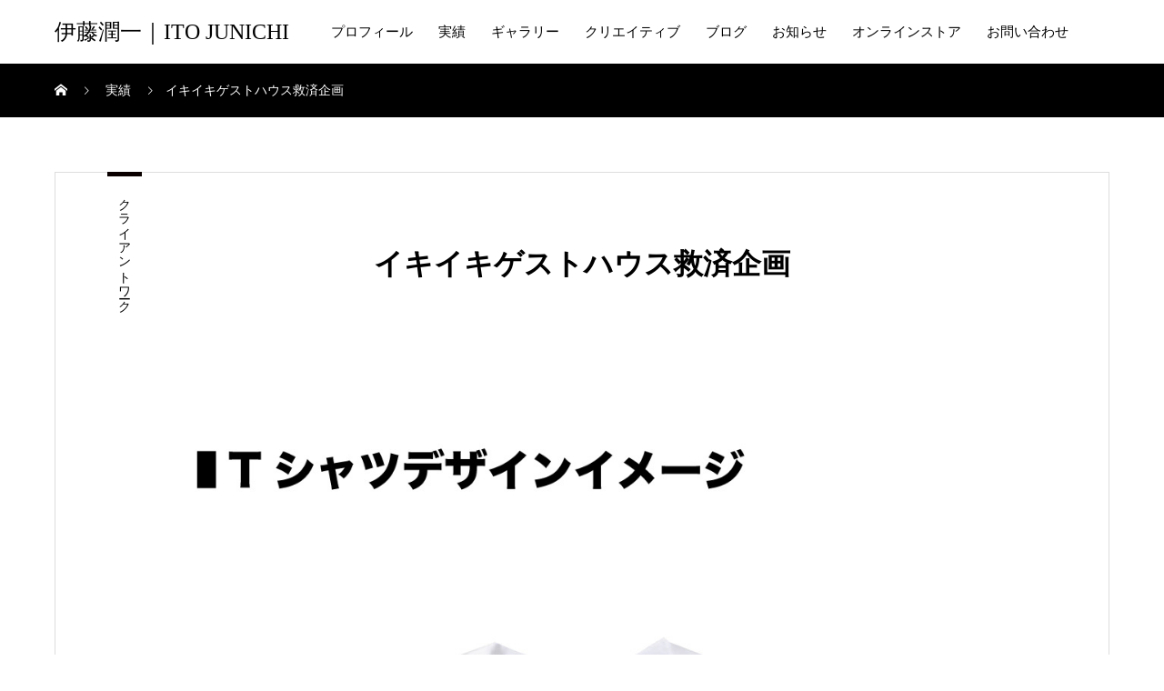

--- FILE ---
content_type: text/html; charset=UTF-8
request_url: https://itojunichi.com/history/%E3%82%A4%E3%82%AD%E3%82%A4%E3%82%AD%E3%82%B2%E3%82%B9%E3%83%88%E3%83%8F%E3%82%A6%E3%82%B9%E6%95%91%E6%B8%88%E4%BC%81%E7%94%BB/
body_size: 12354
content:
<!DOCTYPE html>
<html lang="ja" prefix="og: http://ogp.me/ns#">
<head>
<meta charset="UTF-8">
<meta name="viewport" content="width=device-width, initial-scale=1">
<meta name="description" content="Japanese Calligrapher，Artist">
<title>イキイキゲストハウス救済企画 &#8211; 伊藤潤一｜ITO JUNICHI</title>
<meta name='robots' content='max-image-preview:large' />
<link rel='dns-prefetch' href='//www.googletagmanager.com' />
<link rel="alternate" type="application/rss+xml" title="伊藤潤一｜ITO JUNICHI &raquo; フィード" href="https://itojunichi.com/feed/" />
<link rel="alternate" type="application/rss+xml" title="伊藤潤一｜ITO JUNICHI &raquo; コメントフィード" href="https://itojunichi.com/comments/feed/" />
<link rel="alternate" title="oEmbed (JSON)" type="application/json+oembed" href="https://itojunichi.com/wp-json/oembed/1.0/embed?url=https%3A%2F%2Fitojunichi.com%2Fhistory%2F%25e3%2582%25a4%25e3%2582%25ad%25e3%2582%25a4%25e3%2582%25ad%25e3%2582%25b2%25e3%2582%25b9%25e3%2583%2588%25e3%2583%258f%25e3%2582%25a6%25e3%2582%25b9%25e6%2595%2591%25e6%25b8%2588%25e4%25bc%2581%25e7%2594%25bb%2F" />
<link rel="alternate" title="oEmbed (XML)" type="text/xml+oembed" href="https://itojunichi.com/wp-json/oembed/1.0/embed?url=https%3A%2F%2Fitojunichi.com%2Fhistory%2F%25e3%2582%25a4%25e3%2582%25ad%25e3%2582%25a4%25e3%2582%25ad%25e3%2582%25b2%25e3%2582%25b9%25e3%2583%2588%25e3%2583%258f%25e3%2582%25a6%25e3%2582%25b9%25e6%2595%2591%25e6%25b8%2588%25e4%25bc%2581%25e7%2594%25bb%2F&#038;format=xml" />
<style id='wp-img-auto-sizes-contain-inline-css' type='text/css'>
img:is([sizes=auto i],[sizes^="auto," i]){contain-intrinsic-size:3000px 1500px}
/*# sourceURL=wp-img-auto-sizes-contain-inline-css */
</style>
<style id='wp-emoji-styles-inline-css' type='text/css'>

	img.wp-smiley, img.emoji {
		display: inline !important;
		border: none !important;
		box-shadow: none !important;
		height: 1em !important;
		width: 1em !important;
		margin: 0 0.07em !important;
		vertical-align: -0.1em !important;
		background: none !important;
		padding: 0 !important;
	}
/*# sourceURL=wp-emoji-styles-inline-css */
</style>
<style id='wp-block-library-inline-css' type='text/css'>
:root{--wp-block-synced-color:#7a00df;--wp-block-synced-color--rgb:122,0,223;--wp-bound-block-color:var(--wp-block-synced-color);--wp-editor-canvas-background:#ddd;--wp-admin-theme-color:#007cba;--wp-admin-theme-color--rgb:0,124,186;--wp-admin-theme-color-darker-10:#006ba1;--wp-admin-theme-color-darker-10--rgb:0,107,160.5;--wp-admin-theme-color-darker-20:#005a87;--wp-admin-theme-color-darker-20--rgb:0,90,135;--wp-admin-border-width-focus:2px}@media (min-resolution:192dpi){:root{--wp-admin-border-width-focus:1.5px}}.wp-element-button{cursor:pointer}:root .has-very-light-gray-background-color{background-color:#eee}:root .has-very-dark-gray-background-color{background-color:#313131}:root .has-very-light-gray-color{color:#eee}:root .has-very-dark-gray-color{color:#313131}:root .has-vivid-green-cyan-to-vivid-cyan-blue-gradient-background{background:linear-gradient(135deg,#00d084,#0693e3)}:root .has-purple-crush-gradient-background{background:linear-gradient(135deg,#34e2e4,#4721fb 50%,#ab1dfe)}:root .has-hazy-dawn-gradient-background{background:linear-gradient(135deg,#faaca8,#dad0ec)}:root .has-subdued-olive-gradient-background{background:linear-gradient(135deg,#fafae1,#67a671)}:root .has-atomic-cream-gradient-background{background:linear-gradient(135deg,#fdd79a,#004a59)}:root .has-nightshade-gradient-background{background:linear-gradient(135deg,#330968,#31cdcf)}:root .has-midnight-gradient-background{background:linear-gradient(135deg,#020381,#2874fc)}:root{--wp--preset--font-size--normal:16px;--wp--preset--font-size--huge:42px}.has-regular-font-size{font-size:1em}.has-larger-font-size{font-size:2.625em}.has-normal-font-size{font-size:var(--wp--preset--font-size--normal)}.has-huge-font-size{font-size:var(--wp--preset--font-size--huge)}.has-text-align-center{text-align:center}.has-text-align-left{text-align:left}.has-text-align-right{text-align:right}.has-fit-text{white-space:nowrap!important}#end-resizable-editor-section{display:none}.aligncenter{clear:both}.items-justified-left{justify-content:flex-start}.items-justified-center{justify-content:center}.items-justified-right{justify-content:flex-end}.items-justified-space-between{justify-content:space-between}.screen-reader-text{border:0;clip-path:inset(50%);height:1px;margin:-1px;overflow:hidden;padding:0;position:absolute;width:1px;word-wrap:normal!important}.screen-reader-text:focus{background-color:#ddd;clip-path:none;color:#444;display:block;font-size:1em;height:auto;left:5px;line-height:normal;padding:15px 23px 14px;text-decoration:none;top:5px;width:auto;z-index:100000}html :where(.has-border-color){border-style:solid}html :where([style*=border-top-color]){border-top-style:solid}html :where([style*=border-right-color]){border-right-style:solid}html :where([style*=border-bottom-color]){border-bottom-style:solid}html :where([style*=border-left-color]){border-left-style:solid}html :where([style*=border-width]){border-style:solid}html :where([style*=border-top-width]){border-top-style:solid}html :where([style*=border-right-width]){border-right-style:solid}html :where([style*=border-bottom-width]){border-bottom-style:solid}html :where([style*=border-left-width]){border-left-style:solid}html :where(img[class*=wp-image-]){height:auto;max-width:100%}:where(figure){margin:0 0 1em}html :where(.is-position-sticky){--wp-admin--admin-bar--position-offset:var(--wp-admin--admin-bar--height,0px)}@media screen and (max-width:600px){html :where(.is-position-sticky){--wp-admin--admin-bar--position-offset:0px}}

/*# sourceURL=wp-block-library-inline-css */
</style><style id='global-styles-inline-css' type='text/css'>
:root{--wp--preset--aspect-ratio--square: 1;--wp--preset--aspect-ratio--4-3: 4/3;--wp--preset--aspect-ratio--3-4: 3/4;--wp--preset--aspect-ratio--3-2: 3/2;--wp--preset--aspect-ratio--2-3: 2/3;--wp--preset--aspect-ratio--16-9: 16/9;--wp--preset--aspect-ratio--9-16: 9/16;--wp--preset--color--black: #000000;--wp--preset--color--cyan-bluish-gray: #abb8c3;--wp--preset--color--white: #ffffff;--wp--preset--color--pale-pink: #f78da7;--wp--preset--color--vivid-red: #cf2e2e;--wp--preset--color--luminous-vivid-orange: #ff6900;--wp--preset--color--luminous-vivid-amber: #fcb900;--wp--preset--color--light-green-cyan: #7bdcb5;--wp--preset--color--vivid-green-cyan: #00d084;--wp--preset--color--pale-cyan-blue: #8ed1fc;--wp--preset--color--vivid-cyan-blue: #0693e3;--wp--preset--color--vivid-purple: #9b51e0;--wp--preset--gradient--vivid-cyan-blue-to-vivid-purple: linear-gradient(135deg,rgb(6,147,227) 0%,rgb(155,81,224) 100%);--wp--preset--gradient--light-green-cyan-to-vivid-green-cyan: linear-gradient(135deg,rgb(122,220,180) 0%,rgb(0,208,130) 100%);--wp--preset--gradient--luminous-vivid-amber-to-luminous-vivid-orange: linear-gradient(135deg,rgb(252,185,0) 0%,rgb(255,105,0) 100%);--wp--preset--gradient--luminous-vivid-orange-to-vivid-red: linear-gradient(135deg,rgb(255,105,0) 0%,rgb(207,46,46) 100%);--wp--preset--gradient--very-light-gray-to-cyan-bluish-gray: linear-gradient(135deg,rgb(238,238,238) 0%,rgb(169,184,195) 100%);--wp--preset--gradient--cool-to-warm-spectrum: linear-gradient(135deg,rgb(74,234,220) 0%,rgb(151,120,209) 20%,rgb(207,42,186) 40%,rgb(238,44,130) 60%,rgb(251,105,98) 80%,rgb(254,248,76) 100%);--wp--preset--gradient--blush-light-purple: linear-gradient(135deg,rgb(255,206,236) 0%,rgb(152,150,240) 100%);--wp--preset--gradient--blush-bordeaux: linear-gradient(135deg,rgb(254,205,165) 0%,rgb(254,45,45) 50%,rgb(107,0,62) 100%);--wp--preset--gradient--luminous-dusk: linear-gradient(135deg,rgb(255,203,112) 0%,rgb(199,81,192) 50%,rgb(65,88,208) 100%);--wp--preset--gradient--pale-ocean: linear-gradient(135deg,rgb(255,245,203) 0%,rgb(182,227,212) 50%,rgb(51,167,181) 100%);--wp--preset--gradient--electric-grass: linear-gradient(135deg,rgb(202,248,128) 0%,rgb(113,206,126) 100%);--wp--preset--gradient--midnight: linear-gradient(135deg,rgb(2,3,129) 0%,rgb(40,116,252) 100%);--wp--preset--font-size--small: 13px;--wp--preset--font-size--medium: 20px;--wp--preset--font-size--large: 36px;--wp--preset--font-size--x-large: 42px;--wp--preset--spacing--20: 0.44rem;--wp--preset--spacing--30: 0.67rem;--wp--preset--spacing--40: 1rem;--wp--preset--spacing--50: 1.5rem;--wp--preset--spacing--60: 2.25rem;--wp--preset--spacing--70: 3.38rem;--wp--preset--spacing--80: 5.06rem;--wp--preset--shadow--natural: 6px 6px 9px rgba(0, 0, 0, 0.2);--wp--preset--shadow--deep: 12px 12px 50px rgba(0, 0, 0, 0.4);--wp--preset--shadow--sharp: 6px 6px 0px rgba(0, 0, 0, 0.2);--wp--preset--shadow--outlined: 6px 6px 0px -3px rgb(255, 255, 255), 6px 6px rgb(0, 0, 0);--wp--preset--shadow--crisp: 6px 6px 0px rgb(0, 0, 0);}:where(.is-layout-flex){gap: 0.5em;}:where(.is-layout-grid){gap: 0.5em;}body .is-layout-flex{display: flex;}.is-layout-flex{flex-wrap: wrap;align-items: center;}.is-layout-flex > :is(*, div){margin: 0;}body .is-layout-grid{display: grid;}.is-layout-grid > :is(*, div){margin: 0;}:where(.wp-block-columns.is-layout-flex){gap: 2em;}:where(.wp-block-columns.is-layout-grid){gap: 2em;}:where(.wp-block-post-template.is-layout-flex){gap: 1.25em;}:where(.wp-block-post-template.is-layout-grid){gap: 1.25em;}.has-black-color{color: var(--wp--preset--color--black) !important;}.has-cyan-bluish-gray-color{color: var(--wp--preset--color--cyan-bluish-gray) !important;}.has-white-color{color: var(--wp--preset--color--white) !important;}.has-pale-pink-color{color: var(--wp--preset--color--pale-pink) !important;}.has-vivid-red-color{color: var(--wp--preset--color--vivid-red) !important;}.has-luminous-vivid-orange-color{color: var(--wp--preset--color--luminous-vivid-orange) !important;}.has-luminous-vivid-amber-color{color: var(--wp--preset--color--luminous-vivid-amber) !important;}.has-light-green-cyan-color{color: var(--wp--preset--color--light-green-cyan) !important;}.has-vivid-green-cyan-color{color: var(--wp--preset--color--vivid-green-cyan) !important;}.has-pale-cyan-blue-color{color: var(--wp--preset--color--pale-cyan-blue) !important;}.has-vivid-cyan-blue-color{color: var(--wp--preset--color--vivid-cyan-blue) !important;}.has-vivid-purple-color{color: var(--wp--preset--color--vivid-purple) !important;}.has-black-background-color{background-color: var(--wp--preset--color--black) !important;}.has-cyan-bluish-gray-background-color{background-color: var(--wp--preset--color--cyan-bluish-gray) !important;}.has-white-background-color{background-color: var(--wp--preset--color--white) !important;}.has-pale-pink-background-color{background-color: var(--wp--preset--color--pale-pink) !important;}.has-vivid-red-background-color{background-color: var(--wp--preset--color--vivid-red) !important;}.has-luminous-vivid-orange-background-color{background-color: var(--wp--preset--color--luminous-vivid-orange) !important;}.has-luminous-vivid-amber-background-color{background-color: var(--wp--preset--color--luminous-vivid-amber) !important;}.has-light-green-cyan-background-color{background-color: var(--wp--preset--color--light-green-cyan) !important;}.has-vivid-green-cyan-background-color{background-color: var(--wp--preset--color--vivid-green-cyan) !important;}.has-pale-cyan-blue-background-color{background-color: var(--wp--preset--color--pale-cyan-blue) !important;}.has-vivid-cyan-blue-background-color{background-color: var(--wp--preset--color--vivid-cyan-blue) !important;}.has-vivid-purple-background-color{background-color: var(--wp--preset--color--vivid-purple) !important;}.has-black-border-color{border-color: var(--wp--preset--color--black) !important;}.has-cyan-bluish-gray-border-color{border-color: var(--wp--preset--color--cyan-bluish-gray) !important;}.has-white-border-color{border-color: var(--wp--preset--color--white) !important;}.has-pale-pink-border-color{border-color: var(--wp--preset--color--pale-pink) !important;}.has-vivid-red-border-color{border-color: var(--wp--preset--color--vivid-red) !important;}.has-luminous-vivid-orange-border-color{border-color: var(--wp--preset--color--luminous-vivid-orange) !important;}.has-luminous-vivid-amber-border-color{border-color: var(--wp--preset--color--luminous-vivid-amber) !important;}.has-light-green-cyan-border-color{border-color: var(--wp--preset--color--light-green-cyan) !important;}.has-vivid-green-cyan-border-color{border-color: var(--wp--preset--color--vivid-green-cyan) !important;}.has-pale-cyan-blue-border-color{border-color: var(--wp--preset--color--pale-cyan-blue) !important;}.has-vivid-cyan-blue-border-color{border-color: var(--wp--preset--color--vivid-cyan-blue) !important;}.has-vivid-purple-border-color{border-color: var(--wp--preset--color--vivid-purple) !important;}.has-vivid-cyan-blue-to-vivid-purple-gradient-background{background: var(--wp--preset--gradient--vivid-cyan-blue-to-vivid-purple) !important;}.has-light-green-cyan-to-vivid-green-cyan-gradient-background{background: var(--wp--preset--gradient--light-green-cyan-to-vivid-green-cyan) !important;}.has-luminous-vivid-amber-to-luminous-vivid-orange-gradient-background{background: var(--wp--preset--gradient--luminous-vivid-amber-to-luminous-vivid-orange) !important;}.has-luminous-vivid-orange-to-vivid-red-gradient-background{background: var(--wp--preset--gradient--luminous-vivid-orange-to-vivid-red) !important;}.has-very-light-gray-to-cyan-bluish-gray-gradient-background{background: var(--wp--preset--gradient--very-light-gray-to-cyan-bluish-gray) !important;}.has-cool-to-warm-spectrum-gradient-background{background: var(--wp--preset--gradient--cool-to-warm-spectrum) !important;}.has-blush-light-purple-gradient-background{background: var(--wp--preset--gradient--blush-light-purple) !important;}.has-blush-bordeaux-gradient-background{background: var(--wp--preset--gradient--blush-bordeaux) !important;}.has-luminous-dusk-gradient-background{background: var(--wp--preset--gradient--luminous-dusk) !important;}.has-pale-ocean-gradient-background{background: var(--wp--preset--gradient--pale-ocean) !important;}.has-electric-grass-gradient-background{background: var(--wp--preset--gradient--electric-grass) !important;}.has-midnight-gradient-background{background: var(--wp--preset--gradient--midnight) !important;}.has-small-font-size{font-size: var(--wp--preset--font-size--small) !important;}.has-medium-font-size{font-size: var(--wp--preset--font-size--medium) !important;}.has-large-font-size{font-size: var(--wp--preset--font-size--large) !important;}.has-x-large-font-size{font-size: var(--wp--preset--font-size--x-large) !important;}
/*# sourceURL=global-styles-inline-css */
</style>

<style id='classic-theme-styles-inline-css' type='text/css'>
/*! This file is auto-generated */
.wp-block-button__link{color:#fff;background-color:#32373c;border-radius:9999px;box-shadow:none;text-decoration:none;padding:calc(.667em + 2px) calc(1.333em + 2px);font-size:1.125em}.wp-block-file__button{background:#32373c;color:#fff;text-decoration:none}
/*# sourceURL=/wp-includes/css/classic-themes.min.css */
</style>
<link rel='stylesheet' id='foobox-free-min-css' href='https://itojunichi.com/wp-content/plugins/foobox-image-lightbox/free/css/foobox.free.min.css?ver=2.7.35' type='text/css' media='all' />
<link rel='stylesheet' id='contact-form-7-css' href='https://itojunichi.com/wp-content/plugins/contact-form-7/includes/css/styles.css?ver=6.1.4' type='text/css' media='all' />
<link rel='stylesheet' id='wpcdt-public-css-css' href='https://itojunichi.com/wp-content/plugins/countdown-timer-ultimate/assets/css/wpcdt-public.css?ver=2.1' type='text/css' media='all' />
<link rel='stylesheet' id='mikado-style-css' href='https://itojunichi.com/wp-content/themes/mikado_tcd071/style.css?ver=1.3.1' type='text/css' media='all' />
<link rel='stylesheet' id='mikado-slick-css' href='https://itojunichi.com/wp-content/themes/mikado_tcd071/assets/css/slick.min.css?ver=1.3.1' type='text/css' media='all' />
<link rel='stylesheet' id='mikado-slick-theme-css' href='https://itojunichi.com/wp-content/themes/mikado_tcd071/assets/css/slick-theme.min.css?ver=1.3.1' type='text/css' media='all' />
<script type="text/javascript" src="https://itojunichi.com/wp-includes/js/jquery/jquery.min.js?ver=3.7.1" id="jquery-core-js"></script>
<script type="text/javascript" src="https://itojunichi.com/wp-includes/js/jquery/jquery-migrate.min.js?ver=3.4.1" id="jquery-migrate-js"></script>
<script type="text/javascript" id="foobox-free-min-js-before">
/* <![CDATA[ */
/* Run FooBox FREE (v2.7.35) */
var FOOBOX = window.FOOBOX = {
	ready: true,
	disableOthers: false,
	o: {wordpress: { enabled: true }, countMessage:'image %index of %total', captions: { dataTitle: ["captionTitle","title"], dataDesc: ["captionDesc","description"] }, rel: '', excludes:'.fbx-link,.nofoobox,.nolightbox,a[href*="pinterest.com/pin/create/button/"]', affiliate : { enabled: false }},
	selectors: [
		".foogallery-container.foogallery-lightbox-foobox", ".foogallery-container.foogallery-lightbox-foobox-free", ".gallery", ".wp-block-gallery", ".wp-caption", ".wp-block-image", "a:has(img[class*=wp-image-])", ".foobox"
	],
	pre: function( $ ){
		// Custom JavaScript (Pre)
		
	},
	post: function( $ ){
		// Custom JavaScript (Post)
		
		// Custom Captions Code
		
	},
	custom: function( $ ){
		// Custom Extra JS
		
	}
};
//# sourceURL=foobox-free-min-js-before
/* ]]> */
</script>
<script type="text/javascript" src="https://itojunichi.com/wp-content/plugins/foobox-image-lightbox/free/js/foobox.free.min.js?ver=2.7.35" id="foobox-free-min-js"></script>
<link rel="https://api.w.org/" href="https://itojunichi.com/wp-json/" /><link rel="canonical" href="https://itojunichi.com/history/%e3%82%a4%e3%82%ad%e3%82%a4%e3%82%ad%e3%82%b2%e3%82%b9%e3%83%88%e3%83%8f%e3%82%a6%e3%82%b9%e6%95%91%e6%b8%88%e4%bc%81%e7%94%bb/" />
<link rel='shortlink' href='https://itojunichi.com/?p=589' />
<meta name="generator" content="Site Kit by Google 1.170.0" /><link rel="shortcut icon" href="https://itojunichi.com/wp-content/uploads/2020/04/logo_rakkanjun.gif">
<style>
p-breadcrumb,.p-pagetop,.c-pw__btn:hover,.p-btn:hover,.element-type2,.p-shinzen-slider .slick-dots li button:hover,.p-shinzen-slider .slick-dots li.slick-active button{background: #0a0000}.p-pager__item a:hover, .p-pager__item .current,.p-event-category > li.is-active > a,.p-event-category > li > a:hover,.p-schedule__anchors li a:hover,.p-headline__link:hover,.p-article01__cat a:hover,.p-entry__category a:hover{color: #0a0000}.p-entry__category,.p-faq__list.type2 .p-faq__q,.p-widget__title--type2 span{border-color: #0a0000}.c-pw__btn,.p-pagetop:focus,.p-pagetop:hover,.p-readmore__btn:hover,.p-header-slider .slick-dots li.slick-active button, .p-header-slider .slick-dots li:hover button{background: #999999}.p-article01 a:hover .p-article01__title,.p-article03__title a:hover,.p-article05 a:hover .p-article05__title,.p-faq__list dt:hover,.p-footer-nav--type2 a:hover,.p-nav01__item a:hover, .p-nav01__item--prev:hover::before, .p-nav01__item--next:hover::after,.p-news-list a:hover .p-news-list__title{color: #999999}.p-page-links > span,.p-page-links a:hover{background: #1e73be}.p-entry__body a{color: #1e73be}body{font-family: "Times New Roman", "游明朝", "Yu Mincho", "游明朝体", "YuMincho", "ヒラギノ明朝 Pro W3", "Hiragino Mincho Pro", "HiraMinProN-W3", "HGS明朝E", "ＭＳ Ｐ明朝", "MS PMincho", serif;}.c-logo,.p-about-info__col-title,.p-archive-header__title,.p-article01__title,.p-article02__title,.p-article03__title,.p-article05__excerpt,.p-article05__subtitle,.p-author__title,.p-block01__title,.p-block02__title,.p-entry__title,.p-event-category,.p-footer-link__title,.p-header-content__title,.p-history-info__col-block,.p-index-contents__title,.p-index-content01__month,.p-index-content04__title,.p-megamenu01__list-item__title,.p-megamenu02__cat-list-item > a,.p-schedule__anchors,.p-schedule__month,.p-page-header__title,.p-page-header__desc,.p-pager,.p-sanpai-table > tbody > tr > th,.p-sanpai-table.table02 > tbody > tr > th,.p-shinzen-table > tbody > tr > th{font-family: "Times New Roman", "游明朝", "Yu Mincho", "游明朝体", "YuMincho", "ヒラギノ明朝 Pro W3", "Hiragino Mincho Pro", "HiraMinProN-W3", "HGS明朝E", "ＭＳ Ｐ明朝", "MS PMincho", serif;}.p-front-global-nav,.p-global-nav,.p-footer-nav{font-family: "Times New Roman", "游明朝", "Yu Mincho", "游明朝体", "YuMincho", "ヒラギノ明朝 Pro W3", "Hiragino Mincho Pro", "HiraMinProN-W3", "HGS明朝E", "ＭＳ Ｐ明朝", "MS PMincho", serif;}.p-hover-effect--type1:hover img{-webkit-transform: scale(1.2);transform: scale(1.2)}.l-header__logo a{color: #000000;font-size: 24px}.l-header{background: #ffffff}.l-header--fixed.is-active{background: #ffffff}.p-front-global-nav > ul > li > a{color: #ffffff}.p-global-nav > ul > li > a,.p-menu-btn,.p-header-lang__button{color: #000000}.p-global-nav > ul > li > a:hover,.p-front-global-nav.p-front-global-nav--type2 a:hover{color: #d80100}.p-global-nav .sub-menu a{background: #222222;color: #ffffff}.p-global-nav .sub-menu a:hover{background: #d80100;color: #ffffff}.p-global-nav .menu-item-has-children > a > .p-global-nav__toggle::before{border-color: #000000}.p-megamenu01{background-color: #222222}.p-megamenu02__cat-list-item > a{background-color: #222222}.p-megamenu02__blog-list,.p-megamenu02__cat-list-item.is-active > a, .p-megamenu02__cat-list-item > a:hover{background-color: #f4f2ef}.p-footer-link__title{color: #ffffff;font-size: 32px}.p-footer-link__btn .p-btn{color: #ffffff;background: #000000}.p-footer-link__btn a.p-btn:hover{color: #ffffff;background: #d90000}.p-footer-link::before{background: rgba(0,0,0, 0.700000)}.p-footer-link{background-image: url(https://itojunichi.com/wp-content/uploads/2020/05/CTB.jpg)}.p-info__logo a{color: #000000;font-size: 25px}.p-footer-nav, .p-info{background: #f5f5f5;color: #000000}.p-copyright{background: #000000;color: #ffffff}.p-page-header::before{background: rgba(0, 0, 0, 0.3)}.p-page-header__title{color: #ffffff;font-size: 34px}.p-archive-header__title{color: #000000;font-size: 32px}.p-archive-header__desc{color: #000000;font-size: 16px}.p-entry__title{color: #000000;font-size: 32px}.p-entry__body, .p-history-info__col-desc, .p-article03__text{color: #000000;font-size: 16px}@media screen and (max-width: 767px) {.l-header__logo a{color: #000000;font-size: 20px}.p-footer-link__title{font-size: 18px}.p-info__logo a{color: #000000;font-size: 25px}.p-page-header__title{font-size: 24px}.p-archive-header__title{font-size: 20px}.p-archive-header__desc{font-size: 14px}.p-entry__title{font-size: 20px}.p-entry__body, .p-history-info__col-desc, .p-article03__text{font-size: 14px}}@media screen and (max-width: 1199px) {.l-header{background: #ffffff}.l-header--fixed.is-active{background: #ffffff}.p-header-lang a{background: #000000;color: #ffffff}.p-header-lang a:hover{background: #d80100;color: #ffffff}.p-header-lang a.is-active-site{background: #d80100;color: #ffffff}.p-global-nav > ul > li > a,.p-global-nav > ul > li > a:hover,.p-global-nav a,.p-global-nav a:hover{background: rgba(0,0,0, 1);color: #ffffff!important}.p-global-nav .sub-menu a,.p-global-nav .sub-menu a:hover{background: rgba(216,1,0, 1);color: #ffffff!important}.p-global-nav .menu-item-has-children > a > .p-global-nav__toggle::before{border-color: #ffffff}}@media screen and (min-width: 1200px) {.p-header-lang--type1 a,.p-header-lang--type2 > ul > li > a{color: #000000}.p-header-lang--type1 a:hover,.p-header-lang--type2 > ul > li > a:hover{color: #d80100}.p-header-lang--type1 a.is-active-site,.p-header-lang--type2 > ul > li > a.is-active-site{color: #999999}.p-header-lang--type2 ul ul li a{background: #000000;color: #ffffff}.p-header-lang--type2 ul ul li a:hover{background: #d80100;color: #ffffff}.p-header-lang--type2 ul ul li a.is-active-site{background: #d80100;color: #ffffff}}.p-breadcrumb {
    background-color: #000000;
    padding: 21.25px 0;
    margin-bottom: 60px;
}
.p-entry__body a {
    color: #f4f2ef;
}
.p-entry__body a:hover {
    text-decoration: none;
    background: #d80100;
}
span.kana {
    vertical-align: super;
}

input.wpcf7-form-control.wpcf7-text {
    width: 100%;
    line-height: 2;
}
textarea.wpcf7-form-control.wpcf7-textarea.wpcf7-validates-as-required{
    width: 100%;
}
#wpcf7-f256-p257-o1 label {
    font-size: 1.3em;
}
.p-entry__title--vertical {
    line-height: 1.3;
    margin: auto;
    text-align: start;
    white-space: nowrap;
    -webkit-writing-mode: vertical-rl;
    -ms-writing-mode: tb-rl;
    writing-mode: horizontal-tb;
}
.p-article03__title {
    font-size: 20px;
    line-height: 1.2;
    margin: 0;
    writing-mode: vertical-rl;
    -ms-writing-mode: tb-rl;
    -webkit-writing-mode: horizontal-tb;
    -webkit-transition: color 0.2s ease;
    transition: color 0.2s ease;
}
.p-article03__content {
    display: block;
    text-align: center;
    flex-direction: row-reverse;
    justify-content: center;
    padding: 40px 20px;
    line-height: 1.8;
    min-height: max-content;
}
.p-article03__cat {
    color: #d90000;
    font-size: 16px;
    margin: 0;
    white-space: nowrap;
    writing-mode: vertical-rl;
    -ms-writing-mode: tb-rl;
    -webkit-writing-mode: horizontal-tb;
}

.el_imgSalon{
    margin-bottom: -35px;
}

@media screen and (max-width: 767px){
.p-index-content02__text--vertical .p-index-contents__title {
    writing-mode: horizontal-tb;
}
}</style>
<meta name="google-site-verification" content="h0n3jkMdRCrwsIgFiT70h68sbqbcnvFFS1cGTQBBkME"></head>
<body class="wp-singular history-template-default single single-history postid-589 wp-theme-mikado_tcd071">
<header id="js-header" class="l-header l-header--fixed">
  <div class="l-header__inner l-inner">
  <div class="l-header__logo c-logo">
    <a href="https://itojunichi.com/">伊藤潤一｜ITO JUNICHI</a>
  </div>
<nav id="js-global-nav" class="p-global-nav"><ul id="menu-%e5%9f%ba%e6%9c%ac%e3%83%a1%e3%83%8b%e3%83%a5%e3%83%bc" class="menu"><li id="menu-item-68" class="menu-item menu-item-type-post_type menu-item-object-page menu-item-68"><a href="https://itojunichi.com/about/">プロフィール<span class="p-global-nav__toggle"></span></a></li>
<li id="menu-item-160" class="menu-item menu-item-type-custom menu-item-object-custom menu-item-160"><a href="/history" data-megamenu="js-megamenu160">実績<span class="p-global-nav__toggle"></span></a></li>
<li id="menu-item-146" class="menu-item menu-item-type-post_type menu-item-object-page menu-item-146"><a href="https://itojunichi.com/gallery/">ギャラリー<span class="p-global-nav__toggle"></span></a></li>
<li id="menu-item-84" class="menu-item menu-item-type-post_type menu-item-object-page menu-item-has-children menu-item-84"><a href="https://itojunichi.com/service/">クリエイティブ<span class="p-global-nav__toggle"></span></a>
<ul class="sub-menu">
	<li id="menu-item-83" class="menu-item menu-item-type-post_type menu-item-object-page menu-item-83"><a href="https://itojunichi.com/service/creation/">創作 / Creation<span class="p-global-nav__toggle"></span></a></li>
	<li id="menu-item-80" class="menu-item menu-item-type-post_type menu-item-object-page menu-item-80"><a href="https://itojunichi.com/service/%e5%a4%a7%e6%9b%b8%e6%8f%ae%e6%af%ab/">大書揮毫・パフォーマンス / Performance<span class="p-global-nav__toggle"></span></a></li>
	<li id="menu-item-81" class="menu-item menu-item-type-post_type menu-item-object-page menu-item-81"><a href="https://itojunichi.com/service/%e3%83%87%e3%82%b6%e3%82%a4%e3%83%b3/">デザイン / Design<span class="p-global-nav__toggle"></span></a></li>
	<li id="menu-item-82" class="menu-item menu-item-type-post_type menu-item-object-page menu-item-82"><a href="https://itojunichi.com/service/talk/">トークライブ・講演 / Talk live<span class="p-global-nav__toggle"></span></a></li>
	<li id="menu-item-403" class="menu-item menu-item-type-post_type menu-item-object-page menu-item-403"><a href="https://itojunichi.com/service/%e6%96%87%e5%8c%96%e4%ba%a4%e6%b5%81/">文化交流 / Cultural exchange<span class="p-global-nav__toggle"></span></a></li>
	<li id="menu-item-518" class="menu-item menu-item-type-post_type menu-item-object-page menu-item-518"><a href="https://itojunichi.com/service/dedication/">ご奉納<span class="p-global-nav__toggle"></span></a></li>
</ul>
</li>
<li id="menu-item-159" class="menu-item menu-item-type-custom menu-item-object-custom menu-item-159"><a href="/blog/">ブログ<span class="p-global-nav__toggle"></span></a></li>
<li id="menu-item-158" class="menu-item menu-item-type-custom menu-item-object-custom menu-item-158"><a href="/news/">お知らせ<span class="p-global-nav__toggle"></span></a></li>
<li id="menu-item-202" class="menu-item menu-item-type-custom menu-item-object-custom menu-item-202"><a href="https://itojunichi.buyshop.jp">オンラインストア<span class="p-global-nav__toggle"></span></a></li>
<li id="menu-item-148" class="menu-item menu-item-type-custom menu-item-object-custom menu-item-148"><a href="/?page_id=257">お問い合わせ<span class="p-global-nav__toggle"></span></a></li>
</ul></nav>    <button id="js-menu-btn" class="p-menu-btn c-menu-btn"></button>
  </div>
</header>
<main class="l-main">
<div class="p-breadcrumb single">
<ol class="p-breadcrumb__inner c-breadcrumb l-inner" itemscope="" itemtype="http://schema.org/BreadcrumbList">
<li class="p-breadcrumb__item c-breadcrumb__item c-breadcrumb__item--home" itemprop="itemListElement" itemscope="" itemtype="http://schema.org/ListItem">
<a href="https://itojunichi.com/" itemscope="" itemtype="http://schema.org/Thing" itemprop="item">
<span itemprop="name">HOME</span>
</a>
<meta itemprop="position" content="1">
</li>
<li class="p-breadcrumb__item c-breadcrumb__item" itemprop="itemListElement" itemscope="" itemtype="http://schema.org/ListItem">
<a href="https://itojunichi.com/history/" itemscope="" itemtype="http://schema.org/Thing" itemprop="item">
<span itemprop="name">実績</span>
</a>
<meta itemprop="position" content="2">
</li>
<li class="p-breadcrumb__item c-breadcrumb__item">イキイキゲストハウス救済企画</li>
</ol>
</div>
<div class="l-contents l-inner">
  <div class="l-primary single">
    <article class="p-entry p-entry-history">
      <div class="p-entry__category p-entry__category--vertical c-font-type--type3"><a href="https://itojunichi.com/history_category/client/">クライアントワーク</a></div>
      <div class="p-entry__inner p-entry-history__inner">
        <header class="p-entry__header">
                    <div class="p-vertical__content">
            <h1 class="p-entry__title p-entry__title--vertical">イキイキゲストハウス救済企画</h1>
          </div>
          <div class="p-entry__img">
<img width="1200" height="1698" src="https://itojunichi.com/wp-content/uploads/2020/05/ikiiki_design-image.jpg" class="attachment-full size-full wp-post-image" alt="" decoding="async" fetchpriority="high" srcset="https://itojunichi.com/wp-content/uploads/2020/05/ikiiki_design-image.jpg 1200w, https://itojunichi.com/wp-content/uploads/2020/05/ikiiki_design-image-212x300.jpg 212w, https://itojunichi.com/wp-content/uploads/2020/05/ikiiki_design-image-724x1024.jpg 724w, https://itojunichi.com/wp-content/uploads/2020/05/ikiiki_design-image-768x1087.jpg 768w, https://itojunichi.com/wp-content/uploads/2020/05/ikiiki_design-image-1086x1536.jpg 1086w" sizes="(max-width: 1200px) 100vw, 1200px" />          </div>
        </header>
        <div class="p-history-info">
          <div class="p-history-info__col">
            <div class="p-history-info__col-desc"><p>カンボジア イキイキゲストハウス救済企画へお誘いいただき、Tシャツのデザインを担当させていただきました。売り上げの収益はすべてゲストハウスに寄付されます。</p></div>
          </div>
        </div>
        <div class="single_share clearfix" id="single_share_bottom">
			<ul class="c-share c-share--official u-clearfix">
    		<li class="c-share__btn c-share__btn--twitter">
          <a href="https://twitter.com/share?ref_src=twsrc%5Etfw" class="twitter-share-button" data-show-count="false">Tweet</a>
    		</li>
				<li class="c-share__btn c-share__btn--facebook">
          <div class="fb-like" data-href="https://itojunichi.com/history/%e3%82%a4%e3%82%ad%e3%82%a4%e3%82%ad%e3%82%b2%e3%82%b9%e3%83%88%e3%83%8f%e3%82%a6%e3%82%b9%e6%95%91%e6%b8%88%e4%bc%81%e7%94%bb/" data-layout="button_count" data-action="like" data-size="small" data-show-faces="false" data-share="false"></div>
    		</li>
    		<li class="c-share__btn c-share__btn--facebook">
          <div class="fb-share-button" data-href="https://itojunichi.com/history/%e3%82%a4%e3%82%ad%e3%82%a4%e3%82%ad%e3%82%b2%e3%82%b9%e3%83%88%e3%83%8f%e3%82%a6%e3%82%b9%e6%95%91%e6%b8%88%e4%bc%81%e7%94%bb/" data-layout="button_count" data-size="small" data-mobile-iframe="false"><a target="_blank" href="https://www.facebook.com/sharer/sharer.php?u=https%3A%2F%2Fdevelopers.facebook.com%2Fdocs%2Fplugins%2F&amp;src=sdkpreparse" class="fb-xfbml-parse-ignore">シェア</a></div>
    		</li>
    		<li class="c-share__btn c-share__btn--pinterest">
          <a data-pin-do="buttonPin" href="https://www.pinterest.com/pin/create/button/?url=https%3A%2F%2Fitojunichi.com%2Fhistory%2F%25e3%2582%25a4%25e3%2582%25ad%25e3%2582%25a4%25e3%2582%25ad%25e3%2582%25b2%25e3%2582%25b9%25e3%2583%2588%25e3%2583%258f%25e3%2582%25a6%25e3%2582%25b9%25e6%2595%2591%25e6%25b8%2588%25e4%25bc%2581%25e7%2594%25bb%2F&media=https://itojunichi.com/wp-content/uploads/2020/05/ikiiki_design-image.jpg&description=%E3%82%A4%E3%82%AD%E3%82%A4%E3%82%AD%E3%82%B2%E3%82%B9%E3%83%88%E3%83%8F%E3%82%A6%E3%82%B9%E6%95%91%E6%B8%88%E4%BC%81%E7%94%BB" data-pin-config="beside"></a>
    		</li>
			</ul>
        </div>
        <ul class="p-nav01 c-nav01">
          <li class="p-nav01__item p-nav01__item--prev c-nav01__item c-nav01__item--prev history">
            <a class="p-hover-effect--type1" href="https://itojunichi.com/history/%e6%9d%be%e5%9d%82%e5%9f%8e-%e6%9c%88%e8%a6%8b%e3%82%84%e3%81%90%e3%82%89/" data-prev="前の記事">
              <div class="p-nav01__item-img p-hover-effect__bg u-sp-hidden">
                <img src="https://itojunichi.com/wp-content/uploads/2020/04/tsukimiyagura.jpg" alt="">
              </div>
              <span class="js-multiline-ellipsis">松坂城 月見やぐら</span>
            </a>
          </li>
          <li class="p-nav01__item p-nav01__item--next c-nav01__item c-nav01__item--next history">
            <a class="p-hover-effect--type1" href="https://itojunichi.com/history/%e9%bb%92%e3%81%ab%e3%82%93%e3%81%ab%e3%81%8f%e3%83%ac%e3%82%b9%e3%83%88%e3%83%a9%e3%83%b3%e3%82%b7%e3%83%aa%e3%83%bc%e3%82%ba/" data-next="次の記事">
              <div class="p-nav01__item-img p-hover-effect__bg u-sp-hidden">
                <img src="https://itojunichi.com/wp-content/uploads/2020/05/LABO.jpg" alt="">
              </div>
              <span class="js-multiline-ellipsis">黒にんにくレストランシリーズ</span>
            </a>
          </li>
        </ul>
      </div>
    </article>
    <section class="p-history-related">
      <div class="p-block02">
                <h2 class="p-block02__title">関連記事</h2>
      </div>
      <div class="p-history-list">
        <article class="p-history-list__item">
          <a href="https://itojunichi.com/history/%e5%b9%b3%e5%b2%a1%e5%ad%9d%e7%b4%80%e3%82%bd%e3%83%ad%e3%82%b7%e3%83%b3%e3%82%b0%e3%83%ab%e3%80%8c%e8%8a%b1%e7%81%ab%e3%81%a8%e5%90%9b%e3%80%8d/" class="p-article03__img p-hover-effect--type1 p-hover-effect__bg"><img width="776" height="466" src="https://itojunichi.com/wp-content/uploads/2021/07/IMG_1993-776x466.jpg" class="attachment-size4 size-size4 wp-post-image" alt="" decoding="async" /></a>
          <div class="p-article03__content">
            <p class="p-article03__cat"><a href="https://itojunichi.com/history_category/client/">クライアントワーク</a></p>
             <h3 class="p-article03__title"><a href="https://itojunichi.com/history/%e5%b9%b3%e5%b2%a1%e5%ad%9d%e7%b4%80%e3%82%bd%e3%83%ad%e3%82%b7%e3%83%b3%e3%82%b0%e3%83%ab%e3%80%8c%e8%8a%b1%e7%81%ab%e3%81%a8%e5%90%9b%e3%80%8d/">平岡孝紀ソロシングル「花火と君」</a></h3>
          </div>
        </article>
        <article class="p-history-list__item">
          <a href="https://itojunichi.com/history/f1jpgp/" class="p-article03__img p-hover-effect--type1 p-hover-effect__bg"><img width="776" height="466" src="https://itojunichi.com/wp-content/uploads/2020/04/6a82a9de31498eba3c6a02c1109a17aa-776x466.jpg" class="attachment-size4 size-size4 wp-post-image" alt="" decoding="async" /></a>
          <div class="p-article03__content">
            <p class="p-article03__cat"><a href="https://itojunichi.com/history_category/client/">クライアントワーク</a></p>
             <h3 class="p-article03__title"><a href="https://itojunichi.com/history/f1jpgp/">2017 FIA F1世界選手権 日本GP</a></h3>
          </div>
        </article>
        <article class="p-history-list__item">
          <a href="https://itojunichi.com/history/%e4%b8%89%e4%ba%95%e9%ab%98%e5%88%a9%e7%94%9f%e8%aa%95400%e5%b9%b4%e8%a8%98%e5%bf%b5%e4%ba%8b%e6%a5%ad/" class="p-article03__img p-hover-effect--type1 p-hover-effect__bg"><img width="776" height="466" src="https://itojunichi.com/wp-content/uploads/2022/10/mitui-776x466.jpg" class="attachment-size4 size-size4 wp-post-image" alt="" decoding="async" loading="lazy" /></a>
          <div class="p-article03__content">
            <p class="p-article03__cat"><a href="https://itojunichi.com/history_category/client/">クライアントワーク</a></p>
             <h3 class="p-article03__title"><a href="https://itojunichi.com/history/%e4%b8%89%e4%ba%95%e9%ab%98%e5%88%a9%e7%94%9f%e8%aa%95400%e5%b9%b4%e8%a8%98%e5%bf%b5%e4%ba%8b%e6%a5%ad/">三井高利生誕400年記念事業</a></h3>
          </div>
        </article>
      </div>
      <p class="p-history-btn">
        <a class="p-btn p-btn__horizon" href="https://itojunichi.com/history/">歴史記事一覧</a>
      </p>
 
    </section>
  </div><!-- /.l-primary l-inner -->
</div><!-- /.l-contents -->
</main>
<footer class="l-footer">

  
  <div class="p-info">
    <div class="p-info__inner l-inner">
      <nav class="p-footer-nav p-footer-nav--type2"><ul id="menu-%e5%9f%ba%e6%9c%ac%e3%83%a1%e3%83%8b%e3%83%a5%e3%83%bc-1" class="p-footer-nav__inner"><li class="menu-item menu-item-type-post_type menu-item-object-page menu-item-68"><a href="https://itojunichi.com/about/">プロフィール</a></li>
<li class="menu-item menu-item-type-custom menu-item-object-custom menu-item-160"><a href="/history">実績</a></li>
<li class="menu-item menu-item-type-post_type menu-item-object-page menu-item-146"><a href="https://itojunichi.com/gallery/">ギャラリー</a></li>
<li class="menu-item menu-item-type-post_type menu-item-object-page menu-item-84"><a href="https://itojunichi.com/service/">クリエイティブ</a></li>
<li class="menu-item menu-item-type-custom menu-item-object-custom menu-item-159"><a href="/blog/">ブログ</a></li>
<li class="menu-item menu-item-type-custom menu-item-object-custom menu-item-158"><a href="/news/">お知らせ</a></li>
<li class="menu-item menu-item-type-custom menu-item-object-custom menu-item-202"><a href="https://itojunichi.buyshop.jp">オンラインストア</a></li>
<li class="menu-item menu-item-type-custom menu-item-object-custom menu-item-148"><a href="/?page_id=257">お問い合わせ</a></li>
</ul></nav>      <div class="p-info__logo c-logo">
  <a href="https://itojunichi.com/">伊藤潤一｜ITO JUNICHI</a>
</div>
      <p class="p-info__address"></p>
      <ul class="p-social-nav">
                <li class="p-social-nav__item p-social-nav__item--facebook"><a href="https://www.facebook.com/junichi.ito.52"></a></li>
                        <li class="p-social-nav__item p-social-nav__item--twitter"><a href="https://twitter.com/itou_junichi"></a></li>
                        <li class="p-social-nav__item p-social-nav__item--instagram"><a href="https://www.instagram.com/itojunichi_official/"></a></li>
                                      </ul>
    </div>
  </div>
  <p class="p-copyright">
  <small>Copyright &copy; 伊藤潤一｜ITO JUNICHI All Rights Reserved.</small>
  </p>
  <button id="js-pagetop" class="p-pagetop"></button>
</footer>
<script type="speculationrules">
{"prefetch":[{"source":"document","where":{"and":[{"href_matches":"/*"},{"not":{"href_matches":["/wp-*.php","/wp-admin/*","/wp-content/uploads/*","/wp-content/*","/wp-content/plugins/*","/wp-content/themes/mikado_tcd071/*","/*\\?(.+)"]}},{"not":{"selector_matches":"a[rel~=\"nofollow\"]"}},{"not":{"selector_matches":".no-prefetch, .no-prefetch a"}}]},"eagerness":"conservative"}]}
</script>
<script type="text/javascript" src="https://itojunichi.com/wp-includes/js/dist/hooks.min.js?ver=dd5603f07f9220ed27f1" id="wp-hooks-js"></script>
<script type="text/javascript" src="https://itojunichi.com/wp-includes/js/dist/i18n.min.js?ver=c26c3dc7bed366793375" id="wp-i18n-js"></script>
<script type="text/javascript" id="wp-i18n-js-after">
/* <![CDATA[ */
wp.i18n.setLocaleData( { 'text direction\u0004ltr': [ 'ltr' ] } );
//# sourceURL=wp-i18n-js-after
/* ]]> */
</script>
<script type="text/javascript" src="https://itojunichi.com/wp-content/plugins/contact-form-7/includes/swv/js/index.js?ver=6.1.4" id="swv-js"></script>
<script type="text/javascript" id="contact-form-7-js-translations">
/* <![CDATA[ */
( function( domain, translations ) {
	var localeData = translations.locale_data[ domain ] || translations.locale_data.messages;
	localeData[""].domain = domain;
	wp.i18n.setLocaleData( localeData, domain );
} )( "contact-form-7", {"translation-revision-date":"2025-11-30 08:12:23+0000","generator":"GlotPress\/4.0.3","domain":"messages","locale_data":{"messages":{"":{"domain":"messages","plural-forms":"nplurals=1; plural=0;","lang":"ja_JP"},"This contact form is placed in the wrong place.":["\u3053\u306e\u30b3\u30f3\u30bf\u30af\u30c8\u30d5\u30a9\u30fc\u30e0\u306f\u9593\u9055\u3063\u305f\u4f4d\u7f6e\u306b\u7f6e\u304b\u308c\u3066\u3044\u307e\u3059\u3002"],"Error:":["\u30a8\u30e9\u30fc:"]}},"comment":{"reference":"includes\/js\/index.js"}} );
//# sourceURL=contact-form-7-js-translations
/* ]]> */
</script>
<script type="text/javascript" id="contact-form-7-js-before">
/* <![CDATA[ */
var wpcf7 = {
    "api": {
        "root": "https:\/\/itojunichi.com\/wp-json\/",
        "namespace": "contact-form-7\/v1"
    }
};
//# sourceURL=contact-form-7-js-before
/* ]]> */
</script>
<script type="text/javascript" src="https://itojunichi.com/wp-content/plugins/contact-form-7/includes/js/index.js?ver=6.1.4" id="contact-form-7-js"></script>
<script type="text/javascript" src="https://itojunichi.com/wp-content/themes/mikado_tcd071/assets/js/functions.min.js?ver=1.3.1" id="mikado-script-js"></script>
<script type="text/javascript" src="https://itojunichi.com/wp-content/themes/mikado_tcd071/assets/js/youtube.min.js?ver=1.3.1" id="mikado-youtube-js"></script>
<script type="text/javascript" src="https://itojunichi.com/wp-content/themes/mikado_tcd071/assets/js/slick.min.js?ver=1.3.1" id="mikado-slick-js"></script>
<script id="wp-emoji-settings" type="application/json">
{"baseUrl":"https://s.w.org/images/core/emoji/17.0.2/72x72/","ext":".png","svgUrl":"https://s.w.org/images/core/emoji/17.0.2/svg/","svgExt":".svg","source":{"concatemoji":"https://itojunichi.com/wp-includes/js/wp-emoji-release.min.js?ver=6.9"}}
</script>
<script type="module">
/* <![CDATA[ */
/*! This file is auto-generated */
const a=JSON.parse(document.getElementById("wp-emoji-settings").textContent),o=(window._wpemojiSettings=a,"wpEmojiSettingsSupports"),s=["flag","emoji"];function i(e){try{var t={supportTests:e,timestamp:(new Date).valueOf()};sessionStorage.setItem(o,JSON.stringify(t))}catch(e){}}function c(e,t,n){e.clearRect(0,0,e.canvas.width,e.canvas.height),e.fillText(t,0,0);t=new Uint32Array(e.getImageData(0,0,e.canvas.width,e.canvas.height).data);e.clearRect(0,0,e.canvas.width,e.canvas.height),e.fillText(n,0,0);const a=new Uint32Array(e.getImageData(0,0,e.canvas.width,e.canvas.height).data);return t.every((e,t)=>e===a[t])}function p(e,t){e.clearRect(0,0,e.canvas.width,e.canvas.height),e.fillText(t,0,0);var n=e.getImageData(16,16,1,1);for(let e=0;e<n.data.length;e++)if(0!==n.data[e])return!1;return!0}function u(e,t,n,a){switch(t){case"flag":return n(e,"\ud83c\udff3\ufe0f\u200d\u26a7\ufe0f","\ud83c\udff3\ufe0f\u200b\u26a7\ufe0f")?!1:!n(e,"\ud83c\udde8\ud83c\uddf6","\ud83c\udde8\u200b\ud83c\uddf6")&&!n(e,"\ud83c\udff4\udb40\udc67\udb40\udc62\udb40\udc65\udb40\udc6e\udb40\udc67\udb40\udc7f","\ud83c\udff4\u200b\udb40\udc67\u200b\udb40\udc62\u200b\udb40\udc65\u200b\udb40\udc6e\u200b\udb40\udc67\u200b\udb40\udc7f");case"emoji":return!a(e,"\ud83e\u1fac8")}return!1}function f(e,t,n,a){let r;const o=(r="undefined"!=typeof WorkerGlobalScope&&self instanceof WorkerGlobalScope?new OffscreenCanvas(300,150):document.createElement("canvas")).getContext("2d",{willReadFrequently:!0}),s=(o.textBaseline="top",o.font="600 32px Arial",{});return e.forEach(e=>{s[e]=t(o,e,n,a)}),s}function r(e){var t=document.createElement("script");t.src=e,t.defer=!0,document.head.appendChild(t)}a.supports={everything:!0,everythingExceptFlag:!0},new Promise(t=>{let n=function(){try{var e=JSON.parse(sessionStorage.getItem(o));if("object"==typeof e&&"number"==typeof e.timestamp&&(new Date).valueOf()<e.timestamp+604800&&"object"==typeof e.supportTests)return e.supportTests}catch(e){}return null}();if(!n){if("undefined"!=typeof Worker&&"undefined"!=typeof OffscreenCanvas&&"undefined"!=typeof URL&&URL.createObjectURL&&"undefined"!=typeof Blob)try{var e="postMessage("+f.toString()+"("+[JSON.stringify(s),u.toString(),c.toString(),p.toString()].join(",")+"));",a=new Blob([e],{type:"text/javascript"});const r=new Worker(URL.createObjectURL(a),{name:"wpTestEmojiSupports"});return void(r.onmessage=e=>{i(n=e.data),r.terminate(),t(n)})}catch(e){}i(n=f(s,u,c,p))}t(n)}).then(e=>{for(const n in e)a.supports[n]=e[n],a.supports.everything=a.supports.everything&&a.supports[n],"flag"!==n&&(a.supports.everythingExceptFlag=a.supports.everythingExceptFlag&&a.supports[n]);var t;a.supports.everythingExceptFlag=a.supports.everythingExceptFlag&&!a.supports.flag,a.supports.everything||((t=a.source||{}).concatemoji?r(t.concatemoji):t.wpemoji&&t.twemoji&&(r(t.twemoji),r(t.wpemoji)))});
//# sourceURL=https://itojunichi.com/wp-includes/js/wp-emoji-loader.min.js
/* ]]> */
</script>
<script>
(function($) {
	var initialized = false;
	var initialize = function() {
		if (initialized) return;
		initialized = true;

		$(document).trigger('js-initialized');
		$(window).trigger('resize').trigger('scroll');
	};

	initialize();
})(jQuery);
</script>
</body>
</html>